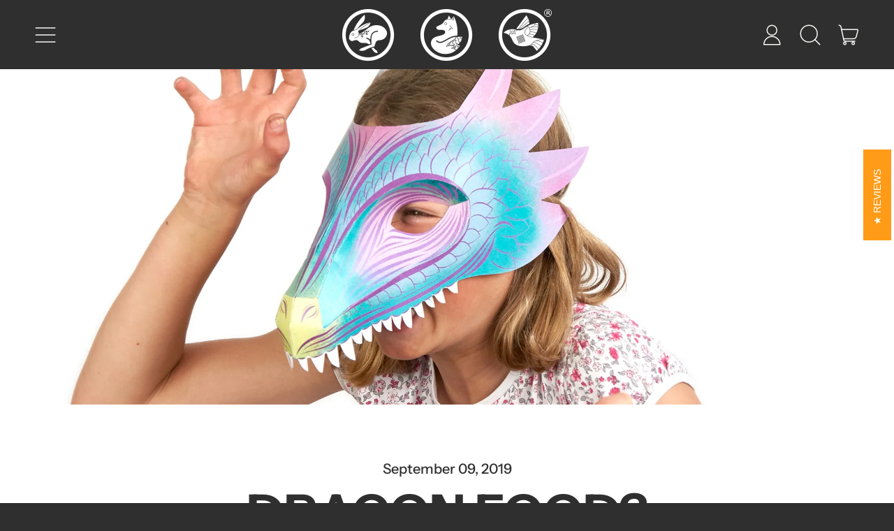

--- FILE ---
content_type: text/css
request_url: https://wintercroft.myshopify.com/cdn/shop/t/44/assets/section-marquee.css?v=66292969925151884691662111773
body_size: -596
content:
@media (prefers-reduced-motion: reduce){.marquee-container{padding-left:0;text-align:center;white-space:normal;display:block}.marquee span{display:none}.marquee span:first-child{display:inline}}.marquee-container{visibility:visible}@keyframes marquee{0%{transform:translate(0);-webkit-transform:translateX(0)}to{transform:translate(-100%);-webkit-transform:translateX(-100%)}}@keyframes shift{to{-webkit-mask-position:100% 0;mask-position:100% 0}}
/*# sourceMappingURL=/cdn/shop/t/44/assets/section-marquee.css.map?v=66292969925151884691662111773 */


--- FILE ---
content_type: text/javascript
request_url: https://wintercroft.myshopify.com/cdn/shop/t/44/assets/header.js?v=9718709330628819711662111772
body_size: 277
content:
window.ThemeSection_header=count=>{const dropdownCount=parseInt(count),menuOpen={};for(let i=0;i<dropdownCount;i++)menuOpen["menu"+i]=!1;return{menuOpen,searchOpen:!1,headerIsSticky:!1,scrollY:0,navWrapped:!1,get isStuck(){return this.headerIsSticky&&this.scrollY>100},get menuIsActive(){return!Object.keys(menuOpen).every(k=>!menuOpen[k])},mounted(){initTeleport(this.$root),Alpine.store("modals").register("nav","leftDrawer"),document.addEventListener("keyup",event=>{if(event.key==="Escape")for(let i=0;i<dropdownCount;i++)this.menuOpen["menu"+i]===!0&&(this.menuOpen["menu"+i]=!1,document.querySelector(`[aria-controls="menu${i}"]`).focus())}),document.body.addEventListener("label:search:closebutton",()=>{this.searchOpen=!1}),this.$root.hasAttribute("data-sticky-header")&&this.setUpSticky(),this.headerResizeFunctions(),this._debouncedHeaderFunctions=debounce(this.headerResizeFunctions.bind(this),300),window.addEventListener("resize",this._debouncedHeaderFunctions),document.addEventListener("shopify:section:load",e=>{e.target.querySelector(".site-header")&&this.headerResizeFunctions()})},logoLoaded(){setTimeout(()=>{this.calculateHeaderHeight()},100)},headerResizeFunctions(){this.calculateHeaderHeight(),this.calculateNavWrap()},calculateNavWrap(){const wrappedItems=[];let prevItem={},currItem={};if(this.$refs.navigation!==void 0){const items=this.$refs.navigation.children;for(var i=0;i<items.length;i++)currItem=items[i].getBoundingClientRect(),prevItem&&prevItem.top<currItem.top&&wrappedItems.push(items[i]),prevItem=currItem;wrappedItems.length>0?this.navWrapped=!0:this.navWrapped=!1}},calculateHeaderHeight(){document.documentElement.style.setProperty("--header-height",`${document.getElementById("headerBorderWrap").clientHeight}px`)},setUpSticky(){const headerContainer=document.getElementById("shopify-section-header");new IntersectionObserver(e=>{e.forEach(entry=>{this.headerIsSticky=entry.intersectionRatio<1})},{rootMargin:"-1px 0px 0px 0px",threshold:[1]}).observe(headerContainer);let timer=null;const checkScrollPosition=e=>{this.scrollY=window.scrollY,timer!==null&&clearTimeout(timer),timer=setTimeout(()=>{this.scrollY=window.scrollY},150)},_debounceScrollHandler=throttle(checkScrollPosition,150);document.addEventListener("scroll",_debounceScrollHandler),this.scrollY=window.scrollY},openMenu(index){this.menuOpen["menu"+index]=!0},focusOut(event,menu){event.relatedTarget&&(event.relatedTarget.closest("[data-header-dropdown]")||(this.menuOpen[menu]=!1))},closeSearch(){this.searchOpen=!1,this.$refs.search.focus()},openSearch(){this.searchOpen=!0;let input=document.querySelector(".header-search-input");setTimeout(()=>{input.focus()},100)}}};
//# sourceMappingURL=/cdn/shop/t/44/assets/header.js.map?v=9718709330628819711662111772
